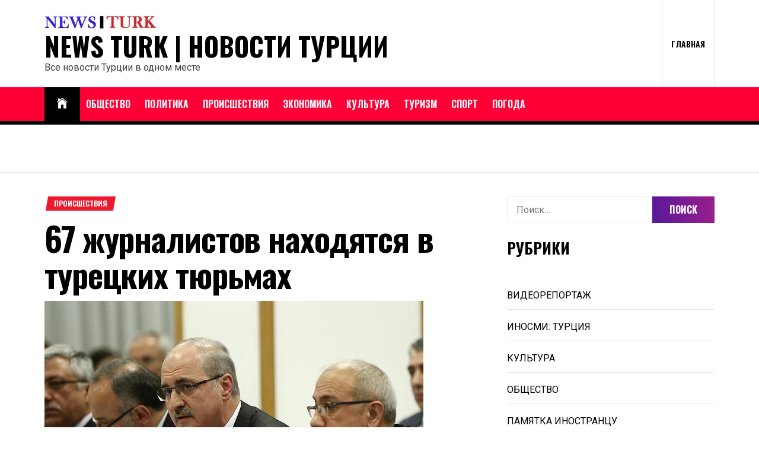

--- FILE ---
content_type: text/html; charset=utf-8
request_url: https://www.google.com/recaptcha/api2/aframe
body_size: 267
content:
<!DOCTYPE HTML><html><head><meta http-equiv="content-type" content="text/html; charset=UTF-8"></head><body><script nonce="K5lXMqq0ST4GBv6VtsCobw">/** Anti-fraud and anti-abuse applications only. See google.com/recaptcha */ try{var clients={'sodar':'https://pagead2.googlesyndication.com/pagead/sodar?'};window.addEventListener("message",function(a){try{if(a.source===window.parent){var b=JSON.parse(a.data);var c=clients[b['id']];if(c){var d=document.createElement('img');d.src=c+b['params']+'&rc='+(localStorage.getItem("rc::a")?sessionStorage.getItem("rc::b"):"");window.document.body.appendChild(d);sessionStorage.setItem("rc::e",parseInt(sessionStorage.getItem("rc::e")||0)+1);localStorage.setItem("rc::h",'1769767264700');}}}catch(b){}});window.parent.postMessage("_grecaptcha_ready", "*");}catch(b){}</script></body></html>